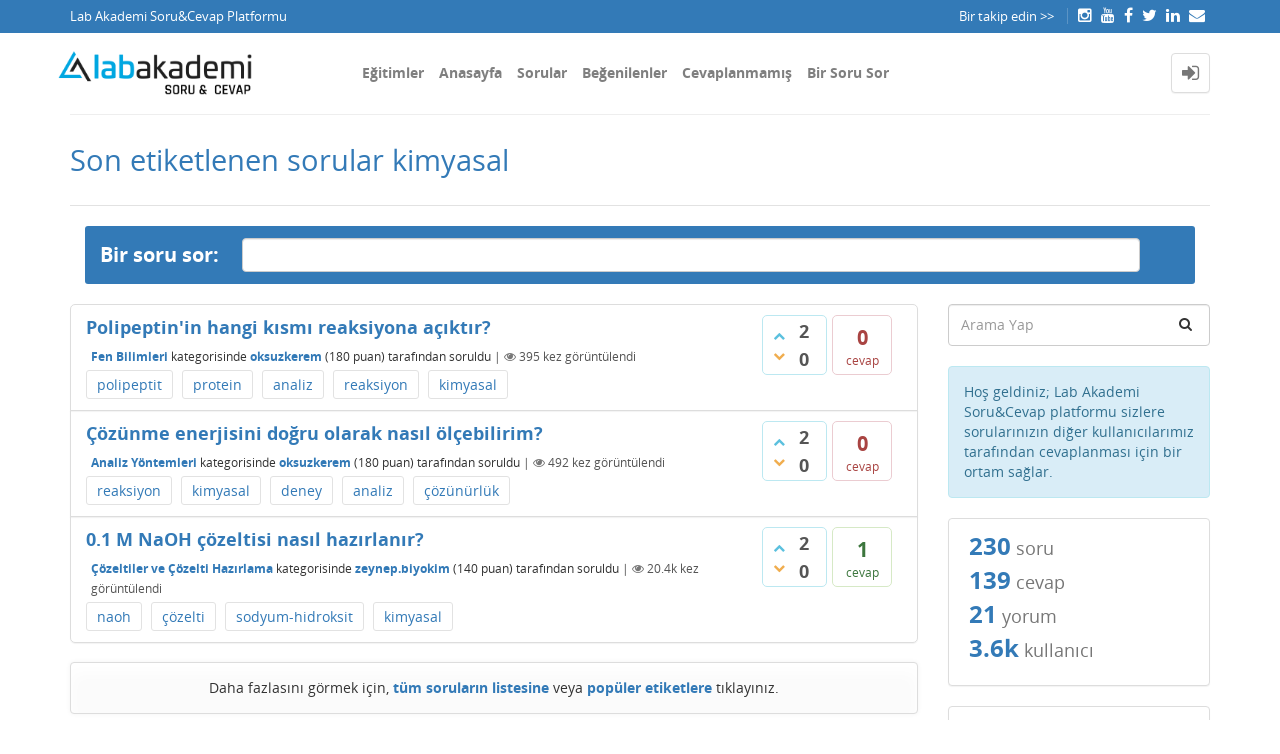

--- FILE ---
content_type: text/html; charset=utf-8
request_url: https://sorucevap.labakademi.com/?qa=tag/kimyasal
body_size: 7438
content:
<!DOCTYPE html>
<html lang="tr">
<head>
<meta http-equiv="content-type" content="text/html; charset=utf-8">
<meta charset="utf-8">
<meta name="viewport" content="width=device-width, initial-scale=1">
<title>Son etiketlenen sorular kimyasal - Lab Akademi Soru&amp;Cevap</title>
<link rel="stylesheet" type="text/css" href="//maxcdn.bootstrapcdn.com/bootstrap/3.3.5/css/bootstrap.min.css">
<link rel="stylesheet" type="text/css" href="//maxcdn.bootstrapcdn.com/font-awesome/4.2.0/css/font-awesome.min.css">
<link rel="stylesheet" type="text/css" href="./qa-theme/Donut-theme/css/open-sans.css?2.0.0">
<link rel="stylesheet" href="./qa-theme/Donut-theme/css/donut.min.css?2.0.0">

					<!-- HTML5 shim and Respond.js IE8 support of HTML5 elements and media queries -->
					   <!--[if lt IE 9]>
					     <script src="https://oss.maxcdn.com/html5shiv/3.7.2/html5shiv.min.js"></script>
					     <script src="https://oss.maxcdn.com/respond/1.4.2/respond.min.js"></script>
					<![endif]-->
				
<link rel="canonical" href="https://sorucevap.labakademi.com/tag/kimyasal">
<link rel="search" type="application/opensearchdescription+xml" title="Lab Akademi Soru&amp;Cevap" href="./opensearch.xml">
<!-- Global site tag (gtag.js) - Google Analytics -->
<script async src="https://www.googletagmanager.com/gtag/js?id=UA-90998199-3"></script>
<script>
  window.dataLayer = window.dataLayer || [];
  function gtag(){dataLayer.push(arguments);}
  gtag('js', new Date());

  gtag('config', 'UA-90998199-3');
</script>
<script>
var qa_root = '.\/';
var qa_request = 'tag\/kimyasal';
</script>
<script src="./qa-content/jquery-3.2.1.min.js"></script>
<script src="./qa-content/qa-global.js?1.8.0"></script>
<script src="//maxcdn.bootstrapcdn.com/bootstrap/3.3.5/js/bootstrap.min.js" type="text/javascript"></script>
<script src="./qa-theme/Donut-theme/js/donut.js?2.0.0" type="text/javascript"></script>
</head>
<body
class="qa-template-tag qa-body-js-off"
>
<script>
var b = document.getElementsByTagName('body')[0];
b.className = b.className.replace('qa-body-js-off', 'qa-body-js-on');
</script>
<header id="top-header">
    <div class="container">
        <div class="row">
            <div class="col-xs-12">
                <div class="left-part pull-left">
                                            Lab Akademi Soru&Cevap Platformu                                    </div>
                <div class="right-part pull-right hidden-xs">

                                            Bir takip edin >>                                                                <div class="top-html-block">
                            <div class="social-links">
                                                                    <a href="https://www.instagram.com/labakademi/?hl=tr" data-toggle="tooltip" data-placement="bottom" title="Bizi takip edin Instagram"><span class="fa fa-instagram"></span>  </a>                                                                    <a href="https://www.youtube.com/labakademi" data-toggle="tooltip" data-placement="bottom" title="Bizi takip edin Youtube"><span class="fa fa-youtube"></span>  </a>                                                                    <a href="https://www.facebook.com/labakademi/" data-toggle="tooltip" data-placement="bottom" title="Bizi takip edin Facebook"><span class="fa fa-facebook"></span>  </a>                                                                    <a href="https://twitter.com/labakademi" data-toggle="tooltip" data-placement="bottom" title="Bizi takip edin Twitter"><span class="fa fa-twitter"></span>  </a>                                                                    <a href="https://www.linkedin.com/company/lab-akademi" data-toggle="tooltip" data-placement="bottom" title="Bizi takip edin Linkedin"><span class="fa fa-linkedin"></span>  </a>                                                                    <a href="mailto:info@labakademi.com" data-toggle="tooltip" data-placement="bottom" title="Bize bir e-posta gönder"><span class="fa fa-envelope"></span>  </a>                                                            </div>
                        </div>
                                    </div>
            </div>
        </div>
    </div>
</header>            <header id="nav-header">
                <nav id="nav" class="navbar navbar-static-top"
                     role="navigation" data-spy="affix" data-offset-top="120">
                    <div class="container">
                        <div class="navbar-header">
                            <button type="button" class="navbar-toggle collapsed" data-toggle="collapse"
                                    data-target=".navbar-collapse">
                                <span class="sr-only">Toggle navigation</span>
                                <span class="glyphicon glyphicon-menu-hamburger"></span>
                            </button>
                        </div>
                        <div class="col-sm-3 col-xs-8 logo-wrapper">
                            <div class="qa-logo">
<a href="./" class="qa-logo-link" title="Lab Akademi Soru&amp;Cevap"><img src="https://sorucevap.labakademi.com/qa-theme/Donut-theme/images/labakademi_logo_sorucevap.png" width="200" height="50" alt="Lab Akademi Soru&amp;Cevap"></a>
</div>
                        </div>
                        <div class="donut-navigation col-sm-2 col-xs-3 pull-right">
                            <ul class="nav navbar-nav navbar-right login-nav">
    <li class="dropdown login-dropdown login active">
        <a href="#" data-toggle="dropdown" class="navbar-login-button">
            <span class="fa fa-sign-in text-muted"></span>
        </a>
        <ul class="dropdown-menu" role="menu" id="login-dropdown-menu">
            <li class="open-login-buttons">
</li>
                                        <form role="form" action="./login?to=tag%2Fkimyasal"
                      method="post">
                    <li>
                        <label>
                            E-posta veye kullanıcı adı                        </label>
                        <input type="text" class="form-control" id="qa-userid" name="emailhandle"
                               placeholder="E-posta veye kullanıcı adı">
                    </li>

                    <li>
                        <label>
                            Şifre                        </label>
                        <input type="password" class="form-control" id="qa-password" name="password"
                               placeholder="Şifre">
                    </li>
                    <li>
                        <label class="checkbox inline">
                            <input type="checkbox" name="remember" id="qa-rememberme"
                                   value="1"> Hatırla                        </label>
                    </li>
                    <li class="hidden">
                        <input type="hidden" name="code"
                               value="0-1768657246-8e03c8429ba34c1d85a146d599f428fbd62d46e7">
                    </li>
                    <li>
                        <button type="submit" value="" id="qa-login" name="dologin" class="btn btn-primary btn-block">
                            Giriş                        </button>
                    </li>
                    <li class="forgot-password">
                        <a href="./register?to=tag%2Fkimyasal">Kayıt</a>
                        |
                        <a href="./forgot">Şifremi unuttum ne yapabilirim ?</a>
                    </li>
                </form>
            
                    </ul>
    </li>
</ul>

                        </div>
                        <div class="col-sm-7 navbar-collapse collapse main-nav navbar-left">
                            <ul class="nav navbar-nav inner-drop-nav">
                                <li ><a href="https://labakademi.com.tr/">Eğitimler</a></li>
<li ><a href="./">Anasayfa</a></li>
<li ><a href="./questions">Sorular</a></li>
<li ><a href="./hot">Beğenilenler</a></li>
<li ><a href="./unanswered">Cevaplanmamış</a></li>
<li ><a href="./ask">Bir Soru Sor</a></li>
                            </ul>
                        </div>
                    </div>
                </nav>
            </header>
            
<div class="container">
<div class="top-divider"></div>
</div>
<div class="container visible-xs">
<div class="top-search-bar">
<form class="search-form" role="form" method="get" action="./search">
<div class="input-group">
<input type="text" name="q" value="" class="qa-search-field form-control" placeholder="Arama Yap">
<span class="input-group-btn">
<button type="submit" value="" class="btn qa-search-button" ><span class="fa fa-search"></span></button>
</span>
</div>
</form>
</div>
</div>
<main class="donut-masthead">
<div class="container">
</div>
<div class="container">
<div class="page-title">
<h1>
Son etiketlenen sorular kimyasal
</h1>
</div>
</div>
</main>
<div class="qa-body-wrapper container">
<div class="qa-widgets-full qa-widgets-full-top col-xs-12">
<div class="qa-widget-full qa-widget-full-top">
<div class="qa-ask-box">
	<form method="post" action="./ask?cat=">
		<table class="qa-form-tall-table" style="width:100%">
			<tr style="vertical-align:middle;">
				<td class="qa-form-tall-label" style="width: 1px; padding:8px; white-space:nowrap; text-align:right;">
					Bir&nbsp;soru&nbsp;sor:
				</td>
				<td class="qa-form-tall-data" style="padding:8px;">
					<input name="title" type="text" class="qa-form-tall-text" style="width:95%;">
				</td>
			</tr>
		</table>
		<input type="hidden" name="doask1" value="1">
	</form>
</div>
</div>
</div>
<div class="qa-header clearfix">
<div class="qa-header-clear clearfix">
</div>
</div> <!-- END qa-header -->
<div class="qa-main-shadow clearfix">
<div class="qa-main-wrapper clearfix row">
<div class="qa-main col-md-9 col-xs-12 pull-left">
<div class="qa-part-q-list">
<form method="post" action="./?qa=tag/kimyasal">
<div class="qa-q-list">
<div class="qa-q-list-item row" id="q202">
<div class="qa-q-item-stats">
<div class="qa-voting qa-voting-updown" id="voting_202">
<div class="qa-vote-buttons qa-vote-buttons-updown">
<button title="Artı oy vermek için tıklayınız" name="vote_202_1_q202" onclick="return qa_vote_click(this);" type="submit" value="+" class="qa-vote-first-button qa-vote-up-button"> <span class="fa fa-chevron-up"></span> </button>
<button title="Eksi oy vermek için tıklayınız" name="vote_202_-1_q202" onclick="return qa_vote_click(this);" type="submit" value="&ndash;" class="qa-vote-second-button qa-vote-down-button"> <span class="fa fa-chevron-down"></span> </button>
</div>
<div class="qa-vote-count qa-vote-count-updown">
<span class="qa-upvote-count">
<span class="qa-upvote-count-data">2</span><span class="qa-upvote-count-pad"> beğenilme</span>
</span>
<span class="qa-downvote-count">
<span class="qa-downvote-count-data">0</span><span class="qa-downvote-count-pad"> beğenilmeme</span>
</span>
</div>
<div class="qa-vote-clear clearfix">
</div>
</div>
<span class="qa-a-count qa-a-count-zero">
<span class="qa-a-count-data">0</span><span class="qa-a-count-pad"> cevap</span>
</span>
</div>
<div class="qa-q-item-main">
<div class="qa-q-item-title">
<a href="./202/polipeptinin-hangi-k%C4%B1sm%C4%B1-reaksiyona-a%C3%A7%C4%B1kt%C4%B1r"><span title="Belirli bir polipeptit proteini, yan zincirlere ve terminale (N- ve C-) sahiptir. Herhangi bir modifikasyon veya konjugasyon reaksiyonu için, reaksiyona katılan kısım (yan zincirler veya terminaller) nelerdir?. Teşekkür ederim...">Polipeptin'in hangi kısmı reaksiyona açıktır?</span></a>
</div>
<span class="qa-q-item-avatar-meta">
<span class="qa-q-item-meta">
<span class="qa-q-item-where">
<span class="qa-q-item-where-data"><a href="./fen-bilimleri" class="qa-category-link">Fen Bilimleri</a></span><span class="qa-q-item-where-pad"> kategorisinde</span>
</span>
<span class="qa-q-item-who">
<span class="qa-q-item-who-data"><a href="./user/oksuzkerem" class="qa-user-link">oksuzkerem</a></span>
<span class="qa-q-item-who-points">
<span class="qa-q-item-who-points-pad">(</span><span class="qa-q-item-who-points-data">180</span><span class="qa-q-item-who-points-pad"> puan)</span>
</span>
<span class="qa-q-item-who-pad"> tarafından</span>
</span>
<span class="qa-q-item-what">soruldu</span>
<span class="qa-q-item-view-count">
 | <i class="fa fa-eye"></i>
<span class="q-item-view">
<span class="q-item-view-data">395</span><span class="q-item-view-pad"> kez görüntülendi</span>
</span>
</span>
</span>
</span>
<div class="qa-q-item-tags clearfix">
<ul class="qa-q-item-tag-list">
<li class="qa-q-item-tag-item"><a href="./tag/polipeptit" class="qa-tag-link">polipeptit</a></li>
<li class="qa-q-item-tag-item"><a href="./tag/protein" class="qa-tag-link">protein</a></li>
<li class="qa-q-item-tag-item"><a href="./tag/analiz" class="qa-tag-link">analiz</a></li>
<li class="qa-q-item-tag-item"><a href="./tag/reaksiyon" class="qa-tag-link">reaksiyon</a></li>
<li class="qa-q-item-tag-item"><a href="./tag/kimyasal" class="qa-tag-link">kimyasal</a></li>
</ul>
</div>
</div>
<div class="qa-q-item-clear clearfix">
</div>
</div> <!-- END qa-q-list-item -->
<div class="qa-q-list-item row" id="q203">
<div class="qa-q-item-stats">
<div class="qa-voting qa-voting-updown" id="voting_203">
<div class="qa-vote-buttons qa-vote-buttons-updown">
<button title="Artı oy vermek için tıklayınız" name="vote_203_1_q203" onclick="return qa_vote_click(this);" type="submit" value="+" class="qa-vote-first-button qa-vote-up-button"> <span class="fa fa-chevron-up"></span> </button>
<button title="Eksi oy vermek için tıklayınız" name="vote_203_-1_q203" onclick="return qa_vote_click(this);" type="submit" value="&ndash;" class="qa-vote-second-button qa-vote-down-button"> <span class="fa fa-chevron-down"></span> </button>
</div>
<div class="qa-vote-count qa-vote-count-updown">
<span class="qa-upvote-count">
<span class="qa-upvote-count-data">2</span><span class="qa-upvote-count-pad"> beğenilme</span>
</span>
<span class="qa-downvote-count">
<span class="qa-downvote-count-data">0</span><span class="qa-downvote-count-pad"> beğenilmeme</span>
</span>
</div>
<div class="qa-vote-clear clearfix">
</div>
</div>
<span class="qa-a-count qa-a-count-zero">
<span class="qa-a-count-data">0</span><span class="qa-a-count-pad"> cevap</span>
</span>
</div>
<div class="qa-q-item-main">
<div class="qa-q-item-title">
<a href="./203/%C3%A7%C3%B6z%C3%BCnme-enerjisini-do%C4%9Fru-olarak-nas%C4%B1l-%C3%B6l%C3%A7ebilirim"><span title="Merhaba; İki farklı ilaç molekülü ile çalışıyorum. Hedefim Gaussian 09 kullanarak gaz fazı ile solvent fazı (solvent = su) arasındaki çözünme enerjisi farkını bulmak. Örnek olarak aşağıdaki şekilde ölçebilirim: 1. Gaz fazı yapısını (scrf anahtar sözcüğü olmadan) frekans hesaplaması ile optimize edebilirim. 2. Sonra, gaz fazı  ... Bu durumda, delta-G neyi temsil eder? Doğru yol bu mudur? Bu konuda net bir fikir alabilir miyim? Tüm bilgiler için şimdiden teşekkür ederim.">Çözünme enerjisini doğru olarak nasıl ölçebilirim?</span></a>
</div>
<span class="qa-q-item-avatar-meta">
<span class="qa-q-item-meta">
<span class="qa-q-item-where">
<span class="qa-q-item-where-data"><a href="./analiz-y%C3%B6ntemleri" class="qa-category-link">Analiz Yöntemleri</a></span><span class="qa-q-item-where-pad"> kategorisinde</span>
</span>
<span class="qa-q-item-who">
<span class="qa-q-item-who-data"><a href="./user/oksuzkerem" class="qa-user-link">oksuzkerem</a></span>
<span class="qa-q-item-who-points">
<span class="qa-q-item-who-points-pad">(</span><span class="qa-q-item-who-points-data">180</span><span class="qa-q-item-who-points-pad"> puan)</span>
</span>
<span class="qa-q-item-who-pad"> tarafından</span>
</span>
<span class="qa-q-item-what">soruldu</span>
<span class="qa-q-item-view-count">
 | <i class="fa fa-eye"></i>
<span class="q-item-view">
<span class="q-item-view-data">492</span><span class="q-item-view-pad"> kez görüntülendi</span>
</span>
</span>
</span>
</span>
<div class="qa-q-item-tags clearfix">
<ul class="qa-q-item-tag-list">
<li class="qa-q-item-tag-item"><a href="./tag/reaksiyon" class="qa-tag-link">reaksiyon</a></li>
<li class="qa-q-item-tag-item"><a href="./tag/kimyasal" class="qa-tag-link">kimyasal</a></li>
<li class="qa-q-item-tag-item"><a href="./tag/deney" class="qa-tag-link">deney</a></li>
<li class="qa-q-item-tag-item"><a href="./tag/analiz" class="qa-tag-link">analiz</a></li>
<li class="qa-q-item-tag-item"><a href="./tag/%C3%A7%C3%B6z%C3%BCn%C3%BCrl%C3%BCk" class="qa-tag-link">çözünürlük</a></li>
</ul>
</div>
</div>
<div class="qa-q-item-clear clearfix">
</div>
</div> <!-- END qa-q-list-item -->
<div class="qa-q-list-item row" id="q67">
<div class="qa-q-item-stats">
<div class="qa-voting qa-voting-updown" id="voting_67">
<div class="qa-vote-buttons qa-vote-buttons-updown">
<button title="Artı oy vermek için tıklayınız" name="vote_67_1_q67" onclick="return qa_vote_click(this);" type="submit" value="+" class="qa-vote-first-button qa-vote-up-button"> <span class="fa fa-chevron-up"></span> </button>
<button title="Eksi oy vermek için tıklayınız" name="vote_67_-1_q67" onclick="return qa_vote_click(this);" type="submit" value="&ndash;" class="qa-vote-second-button qa-vote-down-button"> <span class="fa fa-chevron-down"></span> </button>
</div>
<div class="qa-vote-count qa-vote-count-updown">
<span class="qa-upvote-count">
<span class="qa-upvote-count-data">2</span><span class="qa-upvote-count-pad"> beğenilme</span>
</span>
<span class="qa-downvote-count">
<span class="qa-downvote-count-data">0</span><span class="qa-downvote-count-pad"> beğenilmeme</span>
</span>
</div>
<div class="qa-vote-clear clearfix">
</div>
</div>
<span class="qa-a-count">
<span class="qa-a-count-data">1</span><span class="qa-a-count-pad"> cevap</span>
</span>
</div>
<div class="qa-q-item-main">
<div class="qa-q-item-title">
<a href="./67/0-1-m-naoh-%C3%A7%C3%B6zeltisi-nas%C4%B1l-haz%C4%B1rlan%C4%B1r"><span title="100 ml 0.1 M NaOH çözeltisi hazırlamak istiyorum. Nasıl hazırlanır? Hazırlarken dikkat etmem gereken noktalar nelerdir?">0.1 M NaOH çözeltisi nasıl hazırlanır?</span></a>
</div>
<span class="qa-q-item-avatar-meta">
<span class="qa-q-item-meta">
<span class="qa-q-item-where">
<span class="qa-q-item-where-data"><a href="./%C3%A7%C3%B6zelti-haz%C4%B1rlama" class="qa-category-link">Çözeltiler ve Çözelti Hazırlama</a></span><span class="qa-q-item-where-pad"> kategorisinde</span>
</span>
<span class="qa-q-item-who">
<span class="qa-q-item-who-data"><a href="./user/zeynep.biyokim" class="qa-user-link">zeynep.biyokim</a></span>
<span class="qa-q-item-who-points">
<span class="qa-q-item-who-points-pad">(</span><span class="qa-q-item-who-points-data">140</span><span class="qa-q-item-who-points-pad"> puan)</span>
</span>
<span class="qa-q-item-who-pad"> tarafından</span>
</span>
<span class="qa-q-item-what">soruldu</span>
<span class="qa-q-item-view-count">
 | <i class="fa fa-eye"></i>
<span class="q-item-view">
<span class="q-item-view-data">20.4k</span><span class="q-item-view-pad"> kez görüntülendi</span>
</span>
</span>
</span>
</span>
<div class="qa-q-item-tags clearfix">
<ul class="qa-q-item-tag-list">
<li class="qa-q-item-tag-item"><a href="./tag/naoh" class="qa-tag-link">naoh</a></li>
<li class="qa-q-item-tag-item"><a href="./tag/%C3%A7%C3%B6zelti" class="qa-tag-link">çözelti</a></li>
<li class="qa-q-item-tag-item"><a href="./tag/sodyum-hidroksit" class="qa-tag-link">sodyum-hidroksit</a></li>
<li class="qa-q-item-tag-item"><a href="./tag/kimyasal" class="qa-tag-link">kimyasal</a></li>
</ul>
</div>
</div>
<div class="qa-q-item-clear clearfix">
</div>
</div> <!-- END qa-q-list-item -->
</div> <!-- END qa-q-list -->
<div class="qa-q-list-form">
<input name="code" type="hidden" value="0-1768657246-75f8496b76bcc3b89ac7438e2efd2dea6c0d9310">
</div>
</form>
</div>
<div class="qa-suggest-next col-xs-12 text-center clearfix alert">
Daha fazlasını görmek için, <a href="./questions">tüm soruların listesine</a> veya  <a href="./tags">popüler etiketlere</a> tıklayınız.
</div>
</div> <!-- END qa-main -->
<div class="qa-sidepanel col-md-3 col-xs-12 pull-right">
<div class="side-search-bar hidden-xs">
<form class="search-form" role="form" method="get" action="./search">
<div class="input-group">
<input type="text" name="q" value="" class="qa-search-field form-control" placeholder="Arama Yap">
<span class="input-group-btn">
<button type="submit" value="" class="btn qa-search-button" ><span class="fa fa-search"></span></button>
</span>
</div>
</form>
</div>
<div class="qa-sidebar">
Hoş geldiniz; Lab Akademi Soru&Cevap platformu sizlere sorularınızın diğer kullanıcılarımız tarafından cevaplanması için bir ortam sağlar.
</div>
<div class="qa-widgets-side qa-widgets-side-high">
<div class="qa-widget-side qa-widget-side-high">
<div class="qa-activity-count">
<p class="qa-activity-count-item">
<span class="qa-activity-count-data">230</span> soru
</p>
<p class="qa-activity-count-item">
<span class="qa-activity-count-data">139</span> cevap
</p>
<p class="qa-activity-count-item">
<span class="qa-activity-count-data">21</span> yorum
</p>
<p class="qa-activity-count-item">
<span class="qa-activity-count-data">3.6k</span> kullanıcı
</p>
</div>
</div>
</div>
<div class="qa-widgets-side qa-widgets-side-bottom">
<div class="qa-widget-side qa-widget-side-bottom">
<h2 style="margin-top: 0; padding-top: 0;">En popüler etiketler</h2>
<div style="font-size: 10px;">
<a href="./tag/tampon-%C3%A7%C3%B6zelti" style="font-size: 24px; vertical-align: baseline;">tampon-çözelti</a>
<a href="./tag/avrupa-farmakopisi" style="font-size: 22px; vertical-align: baseline;">avrupa-farmakopisi</a>
<a href="./tag/buffer-solution" style="font-size: 22px; vertical-align: baseline;">buffer-solution</a>
<a href="./tag/european-pharmacopoeia" style="font-size: 22px; vertical-align: baseline;">european-pharmacopoeia</a>
<a href="./tag/%C3%A7%C3%B6zelti-haz%C4%B1rlama" style="font-size: 20px; vertical-align: baseline;">çözelti-hazırlama</a>
<a href="./tag/kromatografi" style="font-size: 18px; vertical-align: baseline;">kromatografi</a>
<a href="./tag/hplc" style="font-size: 17px; vertical-align: baseline;">hplc</a>
<a href="./tag/mikrobiyoloji" style="font-size: 15px; vertical-align: baseline;">mikrobiyoloji</a>
<a href="./tag/analiz" style="font-size: 15px; vertical-align: baseline;">analiz</a>
<a href="./tag/tris-hcl" style="font-size: 13px; vertical-align: baseline;">tris-hcl</a>
<a href="./tag/tris" style="font-size: 13px; vertical-align: baseline;">tris</a>
<a href="./tag/asetat-tampon" style="font-size: 13px; vertical-align: baseline;">asetat-tampon</a>
<a href="./tag/mikrobiyoloji-laboratuvar%C4%B1" style="font-size: 13px; vertical-align: baseline;">mikrobiyoloji-laboratuvarı</a>
<a href="./tag/laboratuvar" style="font-size: 13px; vertical-align: baseline;">laboratuvar</a>
<a href="./tag/biyo-g%C3%BCvenlik-seviyesi" style="font-size: 12px; vertical-align: baseline;">biyo-güvenlik-seviyesi</a>
<a href="./tag/biyo-g%C3%BCvenlik" style="font-size: 12px; vertical-align: baseline;">biyo-güvenlik</a>
<a href="./tag/proteomik" style="font-size: 12px; vertical-align: baseline;">proteomik</a>
<a href="./tag/s%C4%B1v%C4%B1-kromatografisi" style="font-size: 12px; vertical-align: baseline;">sıvı-kromatografisi</a>
<a href="./tag/gc" style="font-size: 12px; vertical-align: baseline;">gc</a>
<a href="./tag/deiyonize-su" style="font-size: 12px; vertical-align: baseline;">deiyonize-su</a>
<a href="./tag/saf-su" style="font-size: 12px; vertical-align: baseline;">saf-su</a>
<a href="./tag/protein" style="font-size: 12px; vertical-align: baseline;">protein</a>
<a href="./tag/bunzen-beki" style="font-size: 10px; vertical-align: baseline;">bunzen-beki</a>
<a href="./tag/disinfection" style="font-size: 10px; vertical-align: baseline;">disinfection</a>
<a href="./tag/sterilization" style="font-size: 10px; vertical-align: baseline;">sterilization</a>
<a href="./tag/dezenfeksiyon" style="font-size: 10px; vertical-align: baseline;">dezenfeksiyon</a>
<a href="./tag/sterilizasyon" style="font-size: 10px; vertical-align: baseline;">sterilizasyon</a>
<a href="./tag/ultraviyole" style="font-size: 10px; vertical-align: baseline;">ultraviyole</a>
<a href="./tag/biyog%C3%BCvenlik-kabini" style="font-size: 10px; vertical-align: baseline;">biyogüvenlik-kabini</a>
<a href="./tag/ink%C3%BCbat%C3%B6r" style="font-size: 10px; vertical-align: baseline;">inkübatör</a>
<a href="./tag/fosfat-tampon-%C3%A7%C3%B6zeltisi" style="font-size: 10px; vertical-align: baseline;">fosfat-tampon-çözeltisi</a>
<a href="./tag/reaksiyon" style="font-size: 10px; vertical-align: baseline;">reaksiyon</a>
<a href="./tag/maya" style="font-size: 10px; vertical-align: baseline;">maya</a>
<a href="./tag/ultra-saf-su" style="font-size: 10px; vertical-align: baseline;">ultra-saf-su</a>
<a href="./tag/agaroz-jel-elektroforezi" style="font-size: 10px; vertical-align: baseline;">agaroz-jel-elektroforezi</a>
<a href="./tag/miscibility" style="font-size: 10px; vertical-align: baseline;">miscibility</a>
<a href="./tag/solubility" style="font-size: 10px; vertical-align: baseline;">solubility</a>
<a href="./tag/gaz-kromatografisi" style="font-size: 10px; vertical-align: baseline;">gaz-kromatografisi</a>
<a href="./tag/hcl" style="font-size: 10px; vertical-align: baseline;">hcl</a>
<a href="./tag/kimyasal" style="font-size: 10px; vertical-align: baseline;">kimyasal</a>
<a href="./tag/ila%C3%A7" style="font-size: 10px; vertical-align: baseline;">ilaç</a>
<a href="./tag/iso-17025" style="font-size: 10px; vertical-align: baseline;">iso-17025</a>
<a href="./tag/kovid-19" style="font-size: 10px; vertical-align: baseline;">kovid-19</a>
<a href="./tag/covid-19" style="font-size: 10px; vertical-align: baseline;">covid-19</a>
<a href="./tag/corona" style="font-size: 10px; vertical-align: baseline;">corona</a>
<a href="./tag/koronavir%C3%BCs" style="font-size: 10px; vertical-align: baseline;">koronavirüs</a>
<a href="./tag/-" style="font-size: 10px; vertical-align: baseline;">-</a>
<a href="./tag/farmakope" style="font-size: 10px; vertical-align: baseline;">farmakope</a>
<a href="./tag/akreditasyon" style="font-size: 10px; vertical-align: baseline;">akreditasyon</a>
<a href="./tag/mikroorganizma" style="font-size: 10px; vertical-align: baseline;">mikroorganizma</a>
<a href="./tag/%C3%A7%C3%B6zeltilerin-kar%C4%B1%C5%9Fabilirli%C4%9Fi" style="font-size: 10px; vertical-align: baseline;">çözeltilerin-karışabilirliği</a>
<a href="./tag/bio-safety-level" style="font-size: 10px; vertical-align: baseline;">bio-safety-level</a>
<a href="./tag/membran-filtre" style="font-size: 10px; vertical-align: baseline;">membran-filtre</a>
<a href="./tag/validasyon" style="font-size: 10px; vertical-align: baseline;">validasyon</a>
<a href="./tag/inhibitor" style="font-size: 10px; vertical-align: baseline;">inhibitor</a>
<a href="./tag/peptomimetic" style="font-size: 10px; vertical-align: baseline;">peptomimetic</a>
<a href="./tag/ptd" style="font-size: 10px; vertical-align: baseline;">ptd</a>
<a href="./tag/tat" style="font-size: 10px; vertical-align: baseline;">tat</a>
<a href="./tag/dna-isolation" style="font-size: 10px; vertical-align: baseline;">dna-isolation</a>
<a href="./tag/h%C3%BCcre" style="font-size: 10px; vertical-align: baseline;">hücre</a>
<a href="./tag/%C3%A7ekerocak" style="font-size: 10px; vertical-align: baseline;">çekerocak</a>
<a href="./tag/prokaryot" style="font-size: 10px; vertical-align: baseline;">prokaryot</a>
<a href="./tag/%C3%B6karyot" style="font-size: 10px; vertical-align: baseline;">ökaryot</a>
<a href="./tag/bakteri" style="font-size: 10px; vertical-align: baseline;">bakteri</a>
<a href="./tag/fermantasyon" style="font-size: 10px; vertical-align: baseline;">fermantasyon</a>
<a href="./tag/kalite-y%C3%B6netim-sistemi" style="font-size: 10px; vertical-align: baseline;">kalite-yönetim-sistemi</a>
<a href="./tag/enzim" style="font-size: 10px; vertical-align: baseline;">enzim</a>
<a href="./tag/elisa" style="font-size: 10px; vertical-align: baseline;">elisa</a>
<a href="./tag/atomik-absorpsiyon-spektrofotometresi" style="font-size: 10px; vertical-align: baseline;">atomik-absorpsiyon-spektrofotometresi</a>
<a href="./tag/asit" style="font-size: 10px; vertical-align: baseline;">asit</a>
<a href="./tag/biyoteknoloji" style="font-size: 10px; vertical-align: baseline;">biyoteknoloji</a>
<a href="./tag/uv" style="font-size: 10px; vertical-align: baseline;">uv</a>
<a href="./tag/peptit" style="font-size: 10px; vertical-align: baseline;">peptit</a>
<a href="./tag/kolon-hplc-kromatografi-mobil" style="font-size: 10px; vertical-align: baseline;">kolon-hplc-kromatografi-mobil</a>
<a href="./tag/numune" style="font-size: 10px; vertical-align: baseline;">numune</a>
<a href="./tag/giderme" style="font-size: 10px; vertical-align: baseline;">giderme</a>
<a href="./tag/rna-isolation" style="font-size: 10px; vertical-align: baseline;">rna-isolation</a>
<a href="./tag/poliakrilamid" style="font-size: 10px; vertical-align: baseline;">poliakrilamid</a>
<a href="./tag/archea" style="font-size: 10px; vertical-align: baseline;">archea</a>
<a href="./tag/arke" style="font-size: 10px; vertical-align: baseline;">arke</a>
<a href="./tag/bek-alevi" style="font-size: 10px; vertical-align: baseline;">bek-alevi</a>
<a href="./tag/aseptik-teknik" style="font-size: 10px; vertical-align: baseline;">aseptik-teknik</a>
<a href="./tag/alevi" style="font-size: 10px; vertical-align: baseline;">alevi</a>
<a href="./tag/bek" style="font-size: 10px; vertical-align: baseline;">bek</a>
<a href="./tag/pcr" style="font-size: 10px; vertical-align: baseline;">pcr</a>
<a href="./tag/naoh-" style="font-size: 10px; vertical-align: baseline;">naoh-</a>
<a href="./tag/_" style="font-size: 10px; vertical-align: baseline;">_</a>
<a href="./tag/bakteri-" style="font-size: 10px; vertical-align: baseline;">bakteri-</a>
<a href="./tag/-k%C3%BCf-maya-toplam" style="font-size: 10px; vertical-align: baseline;">-küf-maya-toplam</a>
<a href="./tag/validation" style="font-size: 10px; vertical-align: baseline;">validation</a>
<a href="./tag/ema" style="font-size: 10px; vertical-align: baseline;">ema</a>
<a href="./tag/ich" style="font-size: 10px; vertical-align: baseline;">ich</a>
<a href="./tag/iso-9001" style="font-size: 10px; vertical-align: baseline;">iso-9001</a>
<a href="./tag/tokoferol" style="font-size: 10px; vertical-align: baseline;">tokoferol</a>
<a href="./tag/blotting" style="font-size: 10px; vertical-align: baseline;">blotting</a>
<a href="./tag/akrilamid" style="font-size: 10px; vertical-align: baseline;">akrilamid</a>
<a href="./tag/t%C4%B1bbi-maske" style="font-size: 10px; vertical-align: baseline;">tıbbi-maske</a>
<a href="./tag/n95-maske" style="font-size: 10px; vertical-align: baseline;">n95-maske</a>
<a href="./tag/3m-maske" style="font-size: 10px; vertical-align: baseline;">3m-maske</a>
<a href="./tag/koruyucu-maske" style="font-size: 10px; vertical-align: baseline;">koruyucu-maske</a>
</div>
</div>
</div>
</div>
</div> <!-- END main-wrapper -->
</div> <!-- END main-shadow -->
</div> <!-- END body-wrapper -->
<div class="donut-site-stats-bottom">
    <div class="container">
        <div class="row">
            <div class="stats-wrap">
                <div class="count-item"><span class="count-data">230</span> soru</div><div class="count-item"><span class="count-data">139</span> cevap</div><div class="count-item"><span class="count-data">21</span> yorum</div><div class="count-item"><span class="count-data">3,583</span> kullanıcı</div>            </div>
        </div>
    </div>
</div><footer class="donut-footer">
<a class="donut-top"><span class="fa fa-chevron-up"></span></a>
<div class="container">
<div class="qa-footer">
<div class="qa-nav-footer">
<ul class="qa-nav-footer-list">
<li class="qa-nav-footer-item qa-nav-footer-feedback">
<a href="./feedback" class="qa-nav-footer-link">İletişim</a>
</li>
<li class="qa-nav-footer-item qa-nav-footer-custom-4">
<a href="./?qa=sitemap.xml" class="qa-nav-footer-link">XML Sitemap</a>
</li>
<li class="qa-nav-footer-item qa-nav-footer-Hakkımızda">
<a href="./Hakk%C4%B1m%C4%B1zda" class="qa-nav-footer-link">Hakkımızda</a>
</li>
</ul>
<div class="qa-nav-footer-clear clearfix">
</div>
</div>
<div class="footer-social">
<ul>
<li>
<a href="https://www.instagram.com/labakademi/?hl=tr" data-toggle="tooltip" data-placement="bottom" title="Bizi takip edin Instagram"><span class="fa fa-instagram"></span>  </a>
</li>
<li>
<a href="https://www.youtube.com/labakademi" data-toggle="tooltip" data-placement="bottom" title="Bizi takip edin Youtube"><span class="fa fa-youtube"></span>  </a>
</li>
<li>
<a href="https://www.facebook.com/labakademi/" data-toggle="tooltip" data-placement="bottom" title="Bizi takip edin Facebook"><span class="fa fa-facebook"></span>  </a>
</li>
<li>
<a href="https://twitter.com/labakademi" data-toggle="tooltip" data-placement="bottom" title="Bizi takip edin Twitter"><span class="fa fa-twitter"></span>  </a>
</li>
<li>
<a href="https://www.linkedin.com/company/lab-akademi" data-toggle="tooltip" data-placement="bottom" title="Bizi takip edin Linkedin"><span class="fa fa-linkedin"></span>  </a>
</li>
<li>
<a href="mailto:info@labakademi.com" data-toggle="tooltip" data-placement="bottom" title="Bize bir e-posta gönder"><span class="fa fa-envelope"></span>  </a>
</li>
</ul>
</div>
<div class="footer-bottom">
<div class="qa-attribution">
</div>
<div class="qa-attribution">
</div>
<div class="donut-copyright">
<span class="fa fa-copyright"></span>
Lab Akademi
</div>
</div>
<div class="qa-footer-clear clearfix">
</div>
</div> <!-- END qa-footer -->
</div> <!--END Container-->
</footer> <!-- END footer -->
<div style="position:absolute; left:-9999px; top:-9999px;">
<span id="qa-waiting-template" class="qa-waiting fa fa-spinner fa-spin"></span>
</div>
</body>
</html>
